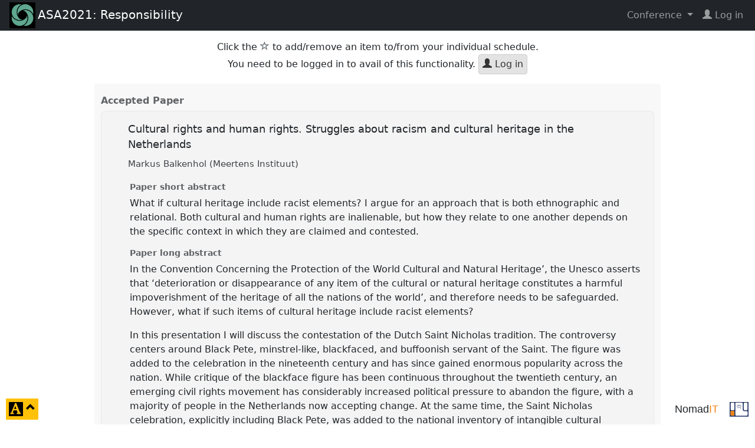

--- FILE ---
content_type: text/html; charset=UTF-8
request_url: https://nomadit.co.uk/conference/asa2021/paper/60688
body_size: 4183
content:
<!DOCTYPE html>
<html lang="en">

<head prefix="og: http://ogp.me/ns#">
    <meta charset="utf-8">
    <meta name="viewport" content="width=device-width, initial-scale=1">
    <meta http-equiv="X-UA-Compatible" content="IE=edge">
    <meta http-equiv="Content-Security-Policy" content="default-src nomadit.co.uk easaonline.org cdn.jsdelivr.net maxcdn.bootstrapcdn.com;style-src 'unsafe-inline' nomadit.co.uk easaonline.org cdn.jsdelivr.net maxcdn.bootstrapcdn.com;img-src * data:;frame-src *;script-src nomadit.co.uk easaonline.org cdn.jsdelivr.net maxcdn.bootstrapcdn.com 'nonce-b49e70dbad5c432650ee27519318ff53';">
	
    <title>Cultural rights and human rights. Struggles about racism and cultural heritage in the Netherlands</title>
    <meta name="twitter:url" content="https://nomadit.co.uk/conference/asa2021/paper/60688">
    <meta name="twitter:title" content="Cultural rights and human rights. Struggles about racism and cultural heritage in the Netherlands"> 
    <meta name="twitter:description" content="What if cultural heritage include racist elements? I argue for an approach that is both ethnographic and relational. Both cultural and human rights are">
    <meta property="twitter:image" content="https://www.theasa.org/images/asa-transparent-logo.png">
    <meta property="og:url" content="https://nomadit.co.uk/conference/asa2021/paper/60688">
    <meta property="og:title" content="Cultural rights and human rights. Struggles about racism and cultural heritage in the Netherlands">
    <meta property="og:description" content="What if cultural heritage include racist elements? I argue for an approach that is both ethnographic and relational. Both cultural and human rights are">
    <meta property="og:type" content="article">
    <meta property="fb:app_id" content="1842563589398478">
    <meta property="og:image" content="https://www.theasa.org/images/asa-transparent-logo.png">
    <link rel="image_src" href="https://www.theasa.org/images/asa-transparent-logo.png">
    <meta property="og:article:author" content="Markus Balkenhol">
    <meta name="author" content="Markus Balkenhol">    <link rel="stylesheet" href="/conference/css/page.css?v=0124-1129">
    <link rel="stylesheet" href="/conference/css/conference.css?v=0124-1129">
    <link rel="stylesheet" href="/conference/css/jquery.dataTables.min.css">

    <script src="/conference/js/jquery-3.7.1.min.js"></script>
    <link rel="stylesheet" href="/conference/css/bs5-themes/default.min.css">
    <script src="/conference/js/bootstrap502.min.js"></script>
    <script src="/conference/js/all.min.js?v=0124-1129"></script>
    <script src="/conference/js/jquery.dataTables.min.js"></script>

    <link rel="stylesheet" href="https://cdn.jsdelivr.net/npm/easymde/dist/easymde.min.css">
    <script src="https://cdn.jsdelivr.net/npm/easymde/dist/easymde.min.js"></script>
	    <script src="/conference/js/page.min.js?v=0124-1129"></script>
</head>

<body class="view-paper page-full conference-page no-js not-admin not-logged-in theme-default"
	style="font-size: 16px"  data-time-now="1769717688">

<!-- debug-head -->



    <!-- Navbar -->
    <nav class="navbar navbar-expand-md py-1 navbar-dark bg-dark">
        <!-- Container wrapper -->
        <div class="container-fluid d-flex align-items-center justify-content-between">
			
				                    <a class="d-block flex-shrink-0" href="https://theasa.org/conferences/asa2021/"
                       data-prop="ConferenceID"
                       data-val="86">
                    <span class="navbar-logo px-1">
                        <img alt="Conference logo" src="https://nomadit.co.uk/conference/asa2021/size/small//conference-logo">
                    </span>
                    </a>
                    <a class="d-block navbar-brand align-self-start" href="https://theasa.org/conferences/asa2021/"
                       title="29 Mar &ndash; 2 Apr 2021 a virtual environment">
						<span class="d-none d-md-inline">ASA2021: Responsibility</span>
						<span class="d-inline d-md-none">ASA2021</span>
                    </a>
				
                <!-- Toggle button -->
                <button class="navbar-toggler collapsed"
                        type="button"
                        data-bs-toggle="collapse"
                        data-bs-target="#navbar-main-menu"
                        aria-expanded="false"
                        aria-controls="navbar-main-menu"
                        aria-label="Toggle navigation">
                    <span class="glyphicon glyphicon-menu-hamburger"></span>
                </button>

                <!-- Collapsible wrapper -->
                <div id="navbar-main-menu"
                     class="collapse navbar-collapse flex-shrink-0 flex-grow-1 justify-content-end pt-3 pt-md-0">
                    <!-- Right links -->
                    <ul class="navbar-nav">
																				                                <li class="nav-item dropdown">
                                    <a id="navbar-conf-dropdown" data-bs-toggle="dropdown" aria-expanded="false"
                                       class="nav-link dropdown-toggle" href="#"
                                       aria-haspopup="true">
										Conference </a>
                                    <div class="dropdown-menu dropdown-menu-end" aria-labelledby="navbar-conf-dropdown">
                                        <div class="text-center">
                                            <h4>ASA2021</h4>
										<div class="text-muted small">a virtual environment</div>
                                        <div class="text-muted small">29 Mar &ndash; 2 Apr 2021</div>
                                        <hr>
                                        </div>
                                        <a class="dropdown-item" target="asa2021"
                                           href="https://nomadit.co.uk/conference/asa2021">
											Panel explorer</a>
                                        <a class="dropdown-item" href="https://nomadit.co.uk/conference/asa2021/panels">
											Panel list</a>
										                                            <a class="dropdown-item" href="https://theasa.org/conferences/asa2021/">
                                                Website
                                            </a>
																				
										                                    </div>
                                </li>
							    <li class="log-in-menu-item nav-item">
        <a class="remote-login nav-link" target="_parent" href="https://nomadit.co.uk/conference/login-redirect?destination=%2Fconference%2Fasa2021%2Fpaper%2F60688" title="login">
            <span class="glyphicon glyphicon-user fas fa-user"></span>&nbsp;<span>Log&nbsp;in</span>
        </a>
    </li>
                    </ul><!-- Right links -->
                </div><!-- Collapsible wrapper -->
			        </div>
    </nav>
	<div id="content"
     class="container-fluid my-3  show-star-login feature-panel-video feature-paper-video no-paper-pdf ">
	    <div id="conference-sweet" class=" show-star-login feature-panel-video feature-paper-video no-paper-pdf "
         data-conference="asa2021" data-conferenceid="86" data-organisationID="3" data-conferenceurl="https://nomadit.co.uk/conference/asa2021">
		<p class="text-center">
Click the <span class="glyphicon text-muted glyphicon-star-empty"></span><span class="sr-only">star</span> to add/remove an item to/from your individual schedule.
<br>
You need to be logged in to avail of this functionality.
<a class="btn btn-default login-button" href="/conference/login-redirect?destination=%2Fconference%2Fasa2021%2Fpaper%2F60688" title="Log in"
><span class="glyphicon glyphicon-user"></span> Log in</a>
</p>
<div class="well panel panel-9951 panel-role " data-conf="asa2021">
<div class="panel-expanded">
<div class="paper-list">


<h3>Accepted Paper</h3>
<div class="well paper paper-60688  ">

<span class="paper-button" data-prop="PaperID" data-val="60688">
<span class="paper-title">Cultural rights and human rights. Struggles about racism and cultural heritage in the Netherlands&nbsp;<span class="caret">&nbsp;</span></span>
<div style="opacity:90%; font-size:0.9em"></div>
<small class="comma-between">
<span 
title="Author">
<span data-prop="PersonID" data-val="10469">
Markus Balkenhol
(Meertens Instituut)</span></span>
</small>
<div style="font-size:0.9em; font-stretch:expanded">

</div>
</span>
<!-- /conference/templates/PaperBody.mustache -->
<div id="paper-details-60688" class="paper " >


<h4>Paper short abstract</h4>
<blockquote>
What if cultural heritage include racist elements? I argue for an approach that is both ethnographic and relational. Both cultural and human rights are inalienable, but how they relate to one another depends on the specific context in which they are claimed and contested.
</blockquote>


<h4>Paper long abstract</h4>
<p>In the Convention Concerning the Protection of the World Cultural and Natural Heritage’, the Unesco asserts that ‘deterioration or disappearance of any item of the cultural or natural heritage constitutes a harmful impoverishment of the heritage of all the nations of the world’, and therefore needs to be safeguarded. However, what if such items of cultural heritage include racist elements? </p><p>In this presentation I will discuss the contestation of the Dutch Saint Nicholas tradition. The controversy centers around Black Pete, minstrel-like, blackfaced, and buffoonish servant of the Saint. The figure was added to the celebration in the nineteenth century and has since gained enormous popularity across the nation. While critique of the blackface figure has been continuous throughout the twentieth century, an emerging civil rights movement has considerably increased political pressure to abandon the figure, with a majority of people in the Netherlands now accepting change. At the same time, the Saint Nicholas celebration, explicitly including Black Pete, was added to the national inventory of intangible cultural heritage.</p><p>What does this conflict between cultural rights and human rights teach us about heritage ethics? In this presentation I will argue for an approach that is both ethnographic and relational. Both cultural and human rights are inalienable, but how they relate to one another depends on the specific context in which they are claimed and contested – a context that needs to be analyzed ethnographically.</p>



</div>
</div>
</div>
</div>
<a class="btn btn-default panel-button" title="back to Panel"
data-anchor="9951"
href="https://nomadit.co.uk/conference/asa2021/p/9951">
<span class="left-caret"></span>
Panel
<span data-prop="PanelID" data-val="9951">Irre08a</span><br>
<small>Taking responsibility for the past: heritage ethics in an era of cultural protectionism I</small><br>&nbsp;
<strong>Session 1</strong> <span class="text-muted"><span class="zoned-datetime" data-date-format="l j F, Y" datetime="2021-04-02T13:15:00Z">Friday 2 April, 2021</span>, <time datetime="2021-04-02T13:15:00Z">14:15</time>-<time datetime="2021-04-02T14:45:00Z">15:45</time> </span>
</a>
</div>

        </div>
    </div>

	
	            <div style="height:16em"></div>
                    <footer>
            <span class="pull-right">
        <a class="btn" href="http://nomadit.co.uk/home" title="site by NomadIT ;-|' 43.0 ms, 0.6 MB, p8.1.32,  v0124-1129"
           style='font-family:sans-serif; font-size:1.1em;font-stretch: condensed; text-decoration: none'>
                <span style="">Nomad</span><span style="color:#f18416">IT</span>
        </a>
                <a href="/conference" title="All conferences">
            <img alt="NomadIT logo" src="/conference/images/nomadit_blue.svg" style="width:2em; height:auto;">
        </a>
    </span>

        </footer>


        <button id="page-controls-button" type="button"
                class="btn btn-warning" data-bs-toggle="collapse"
                data-bs-target="#page-controls" aria-controls="page-controls" aria-haspopup="true" aria-expanded="false">
            <span style="top:0.15em; font-size:1.5em" class="position-relative glyphicon glyphicon-text-background"></span>
            <span class="sr-only">click to toggle popover</span>
            <span style="top:-0.3em" class="position-relative glyphicon glyphicon-chevron-up"></span>
        </button>
        <div id="page-controls" class="collapse bg-warning p-2 shadow" >
            <div class="d-flex flex-column p-1 g-2" style="width:16em">
                <div class="py-2 d-flex justify-content-between">
					                        <span>&nbsp;</span>
					                    <button type="button" title="close"
                            class="btn btn-warning" data-bs-toggle="collapse"
                            data-bs-target="#page-controls" aria-controls="page-controls" aria-haspopup="true" aria-expanded="false">
                        <span class="glyphicon glyphicon-remove"></span>
                        <span class="sr-only">click to close popover</span>
                    </button>
                </div>
                <div class="py-2 d-flex justify-content-evenly">
					
	<a class="remove-cookie-btn btn btn-light px-2  hidden" href="#"
	   title="Delete Cookie (FontSize=16)"
	   data-defaultfontsize="16"
	   data-stylecookiename="BodyFontSize">
	<span class="sr-only">reset font size</span>
	<span class="glyphicon glyphicon-remove-sign"></span>
	</a>
<a class=" style-toggle-btn btn btn-light px-2" href="#"
   title="Smaller font size -25%"
   data-stylecookiename="BodyFontSize"
   data-newstyle="12.0">
	<span style="font-size: 0.75em">A</span>
</a>
<a class=" style-toggle-btn btn btn-light px-2" href="#"
   title="Smaller font size -12%"
   data-stylecookiename="BodyFontSize"
   data-newstyle="14.1">
	<span style="font-size: 0.88em">A</span>
</a>
<a class=" style-toggle-btn btn btn-light px-2 active disabled " href="#"
   title="Reset to 16.0"
   data-stylecookiename="BodyFontSize"
   data-newstyle="16.0">
	<span style="font-size: 1em">A</span>
</a>
<a class=" style-toggle-btn btn btn-light px-2  " href="#"
   title="Larger font size +15%"
   data-stylecookiename="BodyFontSize"
   data-newstyle="18.4">
	<span style="font-size: 1.15em">A</span>
</a>
<a class=" style-toggle-btn btn btn-light px-2  " href="#"
   title="Larger font size +30%"
   data-stylecookiename="BodyFontSize"
   data-newstyle="21.3">
	<span style="font-size: 1.3em">A</span>
</a>                </div>
                <div class="py-2 d-flex justify-content-evenly">
					
<input type="range" class="form-range" id="font-size-range"
	   min="9" step="1" max="26"
	   value="16.0" data-stylecookiename="BodyFontSize">                </div>
                <div class="py-2 d-flex justify-content-evenly">
					
	<a class=" style-toggle-btn btn btn-light px-2 active disabled" 
		style="background: #FFF; color: #333" href="#"
		title="The current style is default"
		data-stylecookiename="CustomStyle"
		data-newstyle="default">
	<span class="sr-only">current theme</span>
	<span class="glyphicon glyphicon-adjust"></span>
	<span class="glyphicon glyphicon-repeat"></span>
	</a>
	<a class=" style-toggle-btn btn btn-light px-2" 
		style="background: #222; color: #EEE" href="#"
		title="Change page style from default to darkly"
		data-stylecookiename="CustomStyle"
		data-newstyle="darkly">
	<span class="sr-only">change theme</span>
	<span class="glyphicon glyphicon-adjust"></span>
	<span class="glyphicon glyphicon-repeat"></span>
	</a>                </div>
            </div>
        </div>
		

	
    <!-- debug-foot -->
	
</body>
</html>
